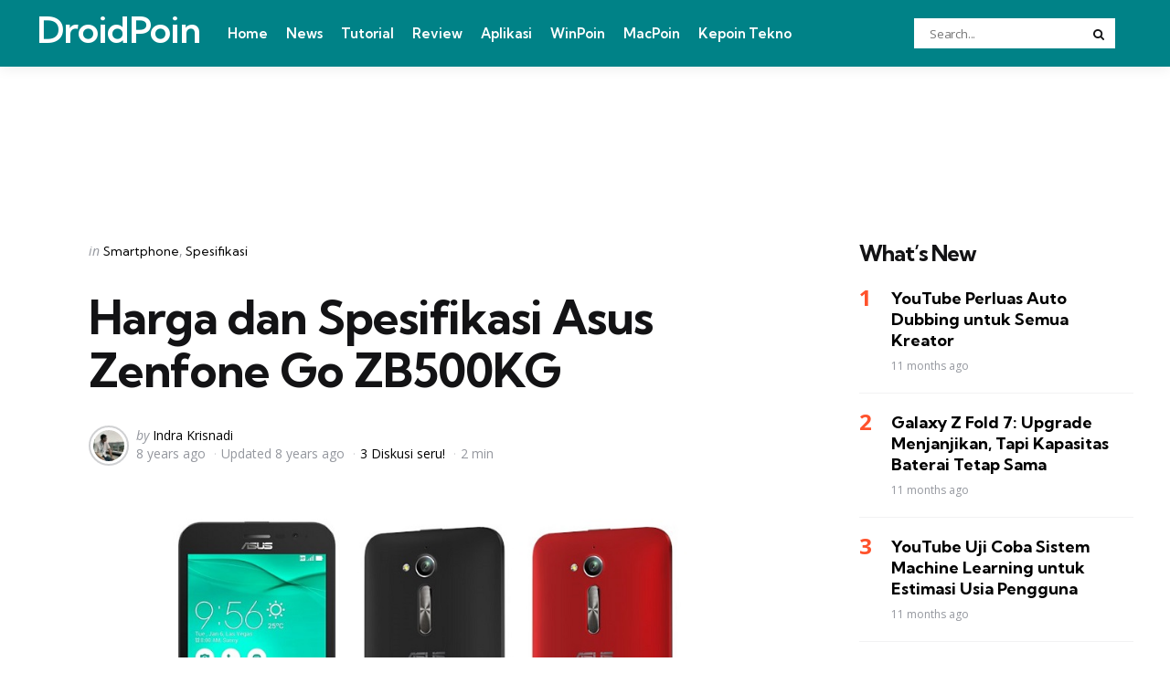

--- FILE ---
content_type: text/html; charset=UTF-8
request_url: https://droidpoin.com/8416/harga-dan-spesifikasi-asus-zenfone-go-zb500kg/
body_size: 16090
content:
<!DOCTYPE html>
<html dir=ltr lang=en-US xmlns:og="http://ogp.me/ns#" xmlns:fb="http://ogp.me/ns/fb#">
<head>
<meta charset=UTF-8>
<meta name=viewport content="width=device-width, initial-scale=1.0">
<link rel=profile href="https://gmpg.org/xfn/11">
<title>Harga dan Spesifikasi Asus Zenfone Go ZB500KG | DroidPoin</title>
<style>img:is([sizes="auto" i], [sizes^="auto," i]) {contain-intrinsic-size:3000px 1500px}</style>
<!-- All in One SEO 4.9.3 - aioseo.com -->
<meta name=description content="Butuh smartphone Android dengan layar besar tapi dengan harga murah? Asus ZenFone Go ZB500KG layak kamu pilih. Seperti apa spesifikasinya? Berapa harganya?"/>
<meta name=robots content=max-image-preview:large />
<meta name=author content="Indra Krisnadi"/>
<meta name=keywords content="asus,asus indonesia,asus smartphone,asus smartphone indonesia,smartphone android terbaru,smartphone asus terbaru,hp android terbaru,hp asus terbaru,asus terbaru,smartphone android asus terbaru,asus terbaru indonesia,hp asus,hp asus android,hp asus android indonesia,hp android asus terbaru,fitur android asus,hp android 1 jutaan,hp android dibawah 1 juta,smartphone android 1 jutaan,hp android asus 1 jutaan,smartphone asus 1 jutaan,smartphone asus 1 juta,hp asus 1 jutaan,smartphone android asus 1 jutaan,rekomendasi smartphone android,rekomendasi smartphone android 1 jutaan,rekomendasi smartphone asus,rekomendasi hp asus,asus android,android,google,android lollipop,asus android lollipop,android 5.1 lollipop,fitur android 5.1 lollipop,asus zenfone go zb500kg,harga dan spesifikasi asus zenfone go zb500kg,asus zenfone go zb500kg harga,asus zenfone go zb500kg indonesia,harga asus zenfone go zb500kg indonesia,spesifikasi asus zenfone go zb500kg,asus zenfone go zb500kg full specification,asus zenfone go zb500kg price,harga asus zenfone go zb500kg,spesifikasi lengkap asus zenfone go zb500kg,asus zenfone go zb500kg camera,asus zenfone go zb500kg kamera,asus zenfone go zb500kg memory,prosesor asus zenfone go zb500kg,asus zenfone go zb500kg snapdragon 200,snapdragon 200,asus zenfone go zb500kg launch date,asus zenfone go zb500kg launch,asus zenfone go zb500kg rilis,asus zenfone go zb500kg layar,asus zenfone go zb500kg display,ram asus zenfone go zb500kg,memori internal asus zenfone go zb500kg,asus zenfone go zb500kg storage,kamera asus zenfone go zb500kg,kamera depan asus zenfone go zb500kg,asus zenfone go zb500kg front camera,baterai asus zenfone go zb500kg,asus zenfone go zb500kg led flash,asus zenfone go zb500kg font led flash,asus zenfone go zb500kg lampu flash depan,fitur asus zenfone go zb500kg,asus zenfone go zb500kg ips,asus zenfone go zb500kg lte,asus zenfone go zb500kg memori eksternal,asus zenfone go zb500kg microsd,warna asus zenfone go zb500kg,pilihan warna asus zenfone go zb500kg,asus zenfone go zb500kg android lollipop,fitur kamera asus zenfone go zb500kg,lte,lte asus zenfone go zb500kg,asus zenfone go zb500kg gyroscope,foto asus zenfone go zb500kg,gambar asus zenfone go zb500kg,asus zenfone go zb500kg images,asus zenfone go zb500kg photos,hp 4g 1 jutaan,hp android 4g 1 jutaan,android 4g asus 1 jutaan,asus 4g lte 1 jutaan,hp 4g murah,hp android 4g murah,hp asus 4g murah,hp android murah,zenui,asus zenui,zenui 2.0,zenfone go android lollipop,zenfone go 4g,asus zenfone go zb500kg 3g,asus zenfone go zb500kg 3g hsdpa,zenfone murah,zenfone termurah,smartphone android layar besar murah,hp android layar besar murah,smartphone layar besar murah,hp layar besar murah,zenfone"/>
<link rel=canonical href="https://droidpoin.com/8416/harga-dan-spesifikasi-asus-zenfone-go-zb500kg/"/>
<meta name=generator content="All in One SEO (AIOSEO) 4.9.3"/>
<script type="application/ld+json" class=aioseo-schema>
			{"@context":"https:\/\/schema.org","@graph":[{"@type":"Article","@id":"https:\/\/droidpoin.com\/8416\/harga-dan-spesifikasi-asus-zenfone-go-zb500kg\/#article","name":"Harga dan Spesifikasi Asus Zenfone Go ZB500KG | DroidPoin","headline":"Harga dan Spesifikasi Asus Zenfone Go ZB500KG","author":{"@id":"https:\/\/droidpoin.com\/author\/indrakrisnadi\/#author"},"publisher":{"@id":"https:\/\/droidpoin.com\/#organization"},"image":{"@type":"ImageObject","url":"https:\/\/droidpoin.com\/wp-content\/uploads\/2017\/09\/Asus-Zenfone-Go-ZB500KG-3.jpg","width":900,"height":500,"caption":"via Asus"},"datePublished":"2017-09-14T11:19:05+07:00","dateModified":"2017-09-15T12:07:55+07:00","inLanguage":"en-US","mainEntityOfPage":{"@id":"https:\/\/droidpoin.com\/8416\/harga-dan-spesifikasi-asus-zenfone-go-zb500kg\/#webpage"},"isPartOf":{"@id":"https:\/\/droidpoin.com\/8416\/harga-dan-spesifikasi-asus-zenfone-go-zb500kg\/#webpage"},"articleSection":"Smartphone, Spesifikasi, Android, Asus, Zenfone"},{"@type":"BreadcrumbList","@id":"https:\/\/droidpoin.com\/8416\/harga-dan-spesifikasi-asus-zenfone-go-zb500kg\/#breadcrumblist","itemListElement":[{"@type":"ListItem","@id":"https:\/\/droidpoin.com#listItem","position":1,"name":"Home","item":"https:\/\/droidpoin.com","nextItem":{"@type":"ListItem","@id":"https:\/\/droidpoin.com\/category\/device\/#listItem","name":"Device"}},{"@type":"ListItem","@id":"https:\/\/droidpoin.com\/category\/device\/#listItem","position":2,"name":"Device","item":"https:\/\/droidpoin.com\/category\/device\/","nextItem":{"@type":"ListItem","@id":"https:\/\/droidpoin.com\/category\/device\/smartphone\/#listItem","name":"Smartphone"},"previousItem":{"@type":"ListItem","@id":"https:\/\/droidpoin.com#listItem","name":"Home"}},{"@type":"ListItem","@id":"https:\/\/droidpoin.com\/category\/device\/smartphone\/#listItem","position":3,"name":"Smartphone","item":"https:\/\/droidpoin.com\/category\/device\/smartphone\/","nextItem":{"@type":"ListItem","@id":"https:\/\/droidpoin.com\/8416\/harga-dan-spesifikasi-asus-zenfone-go-zb500kg\/#listItem","name":"Harga dan Spesifikasi Asus Zenfone Go ZB500KG"},"previousItem":{"@type":"ListItem","@id":"https:\/\/droidpoin.com\/category\/device\/#listItem","name":"Device"}},{"@type":"ListItem","@id":"https:\/\/droidpoin.com\/8416\/harga-dan-spesifikasi-asus-zenfone-go-zb500kg\/#listItem","position":4,"name":"Harga dan Spesifikasi Asus Zenfone Go ZB500KG","previousItem":{"@type":"ListItem","@id":"https:\/\/droidpoin.com\/category\/device\/smartphone\/#listItem","name":"Smartphone"}}]},{"@type":"Organization","@id":"https:\/\/droidpoin.com\/#organization","name":"DroidPoin","description":"#1 Android Portal Indonesia","url":"https:\/\/droidpoin.com\/","logo":{"@type":"ImageObject","url":"https:\/\/droidpoin.com\/wp-content\/uploads\/2023\/10\/DroidPoin_Logo.png","@id":"https:\/\/droidpoin.com\/8416\/harga-dan-spesifikasi-asus-zenfone-go-zb500kg\/#organizationLogo","width":88,"height":84},"image":{"@id":"https:\/\/droidpoin.com\/8416\/harga-dan-spesifikasi-asus-zenfone-go-zb500kg\/#organizationLogo"}},{"@type":"Person","@id":"https:\/\/droidpoin.com\/author\/indrakrisnadi\/#author","url":"https:\/\/droidpoin.com\/author\/indrakrisnadi\/","name":"Indra Krisnadi","image":{"@type":"ImageObject","@id":"https:\/\/droidpoin.com\/8416\/harga-dan-spesifikasi-asus-zenfone-go-zb500kg\/#authorImage","url":"https:\/\/secure.gravatar.com\/avatar\/46c95032d06466206a7bc94de617cc0d1aba3114e75a3ce6b75d93960b716694?s=96&d=mm&r=g","width":96,"height":96,"caption":"Indra Krisnadi"}},{"@type":"WebPage","@id":"https:\/\/droidpoin.com\/8416\/harga-dan-spesifikasi-asus-zenfone-go-zb500kg\/#webpage","url":"https:\/\/droidpoin.com\/8416\/harga-dan-spesifikasi-asus-zenfone-go-zb500kg\/","name":"Harga dan Spesifikasi Asus Zenfone Go ZB500KG | DroidPoin","description":"Butuh smartphone Android dengan layar besar tapi dengan harga murah? Asus ZenFone Go ZB500KG layak kamu pilih. Seperti apa spesifikasinya? Berapa harganya?","inLanguage":"en-US","isPartOf":{"@id":"https:\/\/droidpoin.com\/#website"},"breadcrumb":{"@id":"https:\/\/droidpoin.com\/8416\/harga-dan-spesifikasi-asus-zenfone-go-zb500kg\/#breadcrumblist"},"author":{"@id":"https:\/\/droidpoin.com\/author\/indrakrisnadi\/#author"},"creator":{"@id":"https:\/\/droidpoin.com\/author\/indrakrisnadi\/#author"},"image":{"@type":"ImageObject","url":"https:\/\/droidpoin.com\/wp-content\/uploads\/2017\/09\/Asus-Zenfone-Go-ZB500KG-3.jpg","@id":"https:\/\/droidpoin.com\/8416\/harga-dan-spesifikasi-asus-zenfone-go-zb500kg\/#mainImage","width":900,"height":500,"caption":"via Asus"},"primaryImageOfPage":{"@id":"https:\/\/droidpoin.com\/8416\/harga-dan-spesifikasi-asus-zenfone-go-zb500kg\/#mainImage"},"datePublished":"2017-09-14T11:19:05+07:00","dateModified":"2017-09-15T12:07:55+07:00"},{"@type":"WebSite","@id":"https:\/\/droidpoin.com\/#website","url":"https:\/\/droidpoin.com\/","name":"DroidPoin","description":"#1 Android Portal Indonesia","inLanguage":"en-US","publisher":{"@id":"https:\/\/droidpoin.com\/#organization"}}]}
		</script>
<!-- All in One SEO -->
<link rel=dns-prefetch href='//fonts.googleapis.com'/>
<link rel=alternate type="application/rss+xml" title="DroidPoin &raquo; Feed" href="https://droidpoin.com/feed/"/>
<link rel=alternate type="application/rss+xml" title="DroidPoin &raquo; Comments Feed" href="https://droidpoin.com/comments/feed/"/>
<link rel=alternate type="application/rss+xml" title="DroidPoin &raquo; Harga dan Spesifikasi Asus Zenfone Go ZB500KG Comments Feed" href="https://droidpoin.com/8416/harga-dan-spesifikasi-asus-zenfone-go-zb500kg/feed/"/>
<script type="text/javascript">window._wpemojiSettings={"baseUrl":"https:\/\/s.w.org\/images\/core\/emoji\/16.0.1\/72x72\/","ext":".png","svgUrl":"https:\/\/s.w.org\/images\/core\/emoji\/16.0.1\/svg\/","svgExt":".svg","source":{"concatemoji":"https:\/\/droidpoin.com\/wp-includes\/js\/wp-emoji-release.min.js?ver=6.8.3"}};!function(s,n){var o,i,e;function c(e){try{var t={supportTests:e,timestamp:(new Date).valueOf()};sessionStorage.setItem(o,JSON.stringify(t))}catch(e){}}function p(e,t,n){e.clearRect(0,0,e.canvas.width,e.canvas.height),e.fillText(t,0,0);var t=new Uint32Array(e.getImageData(0,0,e.canvas.width,e.canvas.height).data),a=(e.clearRect(0,0,e.canvas.width,e.canvas.height),e.fillText(n,0,0),new Uint32Array(e.getImageData(0,0,e.canvas.width,e.canvas.height).data));return t.every(function(e,t){return e===a[t]})}function u(e,t){e.clearRect(0,0,e.canvas.width,e.canvas.height),e.fillText(t,0,0);for(var n=e.getImageData(16,16,1,1),a=0;a<n.data.length;a++)if(0!==n.data[a])return!1;return!0}function f(e,t,n,a){switch(t){case"flag":return n(e,"\ud83c\udff3\ufe0f\u200d\u26a7\ufe0f","\ud83c\udff3\ufe0f\u200b\u26a7\ufe0f")?!1:!n(e,"\ud83c\udde8\ud83c\uddf6","\ud83c\udde8\u200b\ud83c\uddf6")&&!n(e,"\ud83c\udff4\udb40\udc67\udb40\udc62\udb40\udc65\udb40\udc6e\udb40\udc67\udb40\udc7f","\ud83c\udff4\u200b\udb40\udc67\u200b\udb40\udc62\u200b\udb40\udc65\u200b\udb40\udc6e\u200b\udb40\udc67\u200b\udb40\udc7f");case"emoji":return!a(e,"\ud83e\udedf")}return!1}function g(e,t,n,a){var r="undefined"!=typeof WorkerGlobalScope&&self instanceof WorkerGlobalScope?new OffscreenCanvas(300,150):s.createElement("canvas"),o=r.getContext("2d",{willReadFrequently:!0}),i=(o.textBaseline="top",o.font="600 32px Arial",{});return e.forEach(function(e){i[e]=t(o,e,n,a)}),i}function t(e){var t=s.createElement("script");t.src=e,t.defer=!0,s.head.appendChild(t)}"undefined"!=typeof Promise&&(o="wpEmojiSettingsSupports",i=["flag","emoji"],n.supports={everything:!0,everythingExceptFlag:!0},e=new Promise(function(e){s.addEventListener("DOMContentLoaded",e,{once:!0})}),new Promise(function(t){var n=function(){try{var e=JSON.parse(sessionStorage.getItem(o));if("object"==typeof e&&"number"==typeof e.timestamp&&(new Date).valueOf()<e.timestamp+604800&&"object"==typeof e.supportTests)return e.supportTests}catch(e){}return null}();if(!n){if("undefined"!=typeof Worker&&"undefined"!=typeof OffscreenCanvas&&"undefined"!=typeof URL&&URL.createObjectURL&&"undefined"!=typeof Blob)try{var e="postMessage("+g.toString()+"("+[JSON.stringify(i),f.toString(),p.toString(),u.toString()].join(",")+"));",a=new Blob([e],{type:"text/javascript"}),r=new Worker(URL.createObjectURL(a),{name:"wpTestEmojiSupports"});return void(r.onmessage=function(e){c(n=e.data),r.terminate(),t(n)})}catch(e){}c(n=g(i,f,p,u))}t(n)}).then(function(e){for(var t in e)n.supports[t]=e[t],n.supports.everything=n.supports.everything&&n.supports[t],"flag"!==t&&(n.supports.everythingExceptFlag=n.supports.everythingExceptFlag&&n.supports[t]);n.supports.everythingExceptFlag=n.supports.everythingExceptFlag&&!n.supports.flag,n.DOMReady=!1,n.readyCallback=function(){n.DOMReady=!0}}).then(function(){return e}).then(function(){var e;n.supports.everything||(n.readyCallback(),(e=n.source||{}).concatemoji?t(e.concatemoji):e.wpemoji&&e.twemoji&&(t(e.twemoji),t(e.wpemoji)))}))}((window,document),window._wpemojiSettings);</script>
<style id=wp-emoji-styles-inline-css type='text/css'>img.wp-smiley,img.emoji{display:inline!important;border:none!important;box-shadow:none!important;height:1em!important;width:1em!important;margin:0 .07em!important;vertical-align:-.1em!important;background:none!important;padding:0!important}</style>
<link rel=stylesheet id=wp-block-library-css href='https://droidpoin.com/wp-includes/css/dist/block-library/style.min.css?ver=6.8.3' type='text/css' media=all />
<style id=wp-block-library-theme-inline-css type='text/css'>.wp-block-audio :where(figcaption){color:#555;font-size:13px;text-align:center}.is-dark-theme .wp-block-audio :where(figcaption){color:#ffffffa6}.wp-block-audio{margin:0 0 1em}.wp-block-code{border:1px solid #ccc;border-radius:4px;font-family:Menlo,Consolas,monaco,monospace;padding:.8em 1em}.wp-block-embed :where(figcaption){color:#555;font-size:13px;text-align:center}.is-dark-theme .wp-block-embed :where(figcaption){color:#ffffffa6}.wp-block-embed{margin:0 0 1em}.blocks-gallery-caption{color:#555;font-size:13px;text-align:center}.is-dark-theme .blocks-gallery-caption{color:#ffffffa6}:root :where(.wp-block-image figcaption){color:#555;font-size:13px;text-align:center}.is-dark-theme :root :where(.wp-block-image figcaption){color:#ffffffa6}.wp-block-image{margin:0 0 1em}.wp-block-pullquote{border-bottom:4px solid;border-top:4px solid;color:currentColor;margin-bottom:1.75em}.wp-block-pullquote cite,.wp-block-pullquote footer,.wp-block-pullquote__citation{color:currentColor;font-size:.8125em;font-style:normal;text-transform:uppercase}.wp-block-quote{border-left:.25em solid;margin:0 0 1.75em;padding-left:1em}.wp-block-quote cite,.wp-block-quote footer{color:currentColor;font-size:.8125em;font-style:normal;position:relative}.wp-block-quote:where(.has-text-align-right){border-left:none;border-right:.25em solid;padding-left:0;padding-right:1em}.wp-block-quote:where(.has-text-align-center){border:none;padding-left:0}.wp-block-quote.is-large,.wp-block-quote.is-style-large,.wp-block-quote:where(.is-style-plain){border:none}.wp-block-search .wp-block-search__label{font-weight:700}.wp-block-search__button{border:1px solid #ccc;padding:.375em .625em}:where(.wp-block-group.has-background){padding:1.25em 2.375em}.wp-block-separator.has-css-opacity{opacity:.4}.wp-block-separator{border:none;border-bottom:2px solid;margin-left:auto;margin-right:auto}.wp-block-separator.has-alpha-channel-opacity{opacity:1}.wp-block-separator:not(.is-style-wide):not(.is-style-dots){width:100px}.wp-block-separator.has-background:not(.is-style-dots){border-bottom:none;height:1px}.wp-block-separator.has-background:not(.is-style-wide):not(.is-style-dots){height:2px}.wp-block-table{margin:0 0 1em}.wp-block-table td,.wp-block-table th{word-break:normal}.wp-block-table :where(figcaption){color:#555;font-size:13px;text-align:center}.is-dark-theme .wp-block-table :where(figcaption){color:#ffffffa6}.wp-block-video :where(figcaption){color:#555;font-size:13px;text-align:center}.is-dark-theme .wp-block-video :where(figcaption){color:#ffffffa6}.wp-block-video{margin:0 0 1em}:root :where(.wp-block-template-part.has-background){margin-bottom:0;margin-top:0;padding:1.25em 2.375em}</style>
<style id=classic-theme-styles-inline-css type='text/css'>.wp-block-button__link{color:#fff;background-color:#32373c;border-radius:9999px;box-shadow:none;text-decoration:none;padding:calc(.667em + 2px) calc(1.333em + 2px);font-size:1.125em}.wp-block-file__button{background:#32373c;color:#fff;text-decoration:none}</style>
<link rel=stylesheet id='aioseo/css/src/vue/standalone/blocks/table-of-contents/global.scss-css' href='https://droidpoin.com/wp-content/plugins/all-in-one-seo-pack/dist/Lite/assets/css/table-of-contents/global.e90f6d47.css?ver=4.9.3' type='text/css' media=all />
<style id=global-styles-inline-css type='text/css'>:root{--wp--preset--aspect-ratio--square:1;--wp--preset--aspect-ratio--4-3: 4/3;--wp--preset--aspect-ratio--3-4: 3/4;--wp--preset--aspect-ratio--3-2: 3/2;--wp--preset--aspect-ratio--2-3: 2/3;--wp--preset--aspect-ratio--16-9: 16/9;--wp--preset--aspect-ratio--9-16: 9/16;--wp--preset--color--black:#000;--wp--preset--color--cyan-bluish-gray:#abb8c3;--wp--preset--color--white:#fff;--wp--preset--color--pale-pink:#f78da7;--wp--preset--color--vivid-red:#cf2e2e;--wp--preset--color--luminous-vivid-orange:#ff6900;--wp--preset--color--luminous-vivid-amber:#fcb900;--wp--preset--color--light-green-cyan:#7bdcb5;--wp--preset--color--vivid-green-cyan:#00d084;--wp--preset--color--pale-cyan-blue:#8ed1fc;--wp--preset--color--vivid-cyan-blue:#0693e3;--wp--preset--color--vivid-purple:#9b51e0;--wp--preset--color--primary-theme-color:#ff522c;--wp--preset--color--secondary-theme-color:#3295b4;--wp--preset--color--tertiary-theme-color:#a6d6c0;--wp--preset--color--quaternary-theme-color:#00677b;--wp--preset--color--quinary-theme-color:#cb1c68;--wp--preset--color--very-dark-grey:#131315;--wp--preset--color--dark-grey:#45464b;--wp--preset--color--medium-grey:#94979e;--wp--preset--color--light-grey:#cfd0d2;--wp--preset--color--very-light-grey:#f2f2f3;--wp--preset--gradient--vivid-cyan-blue-to-vivid-purple:linear-gradient(135deg,rgba(6,147,227,1) 0%,#9b51e0 100%);--wp--preset--gradient--light-green-cyan-to-vivid-green-cyan:linear-gradient(135deg,#7adcb4 0%,#00d082 100%);--wp--preset--gradient--luminous-vivid-amber-to-luminous-vivid-orange:linear-gradient(135deg,rgba(252,185,0,1) 0%,rgba(255,105,0,1) 100%);--wp--preset--gradient--luminous-vivid-orange-to-vivid-red:linear-gradient(135deg,rgba(255,105,0,1) 0%,#cf2e2e 100%);--wp--preset--gradient--very-light-gray-to-cyan-bluish-gray:linear-gradient(135deg,#eee 0%,#a9b8c3 100%);--wp--preset--gradient--cool-to-warm-spectrum:linear-gradient(135deg,#4aeadc 0%,#9778d1 20%,#cf2aba 40%,#ee2c82 60%,#fb6962 80%,#fef84c 100%);--wp--preset--gradient--blush-light-purple:linear-gradient(135deg,#ffceec 0%,#9896f0 100%);--wp--preset--gradient--blush-bordeaux:linear-gradient(135deg,#fecda5 0%,#fe2d2d 50%,#6b003e 100%);--wp--preset--gradient--luminous-dusk:linear-gradient(135deg,#ffcb70 0%,#c751c0 50%,#4158d0 100%);--wp--preset--gradient--pale-ocean:linear-gradient(135deg,#fff5cb 0%,#b6e3d4 50%,#33a7b5 100%);--wp--preset--gradient--electric-grass:linear-gradient(135deg,#caf880 0%,#71ce7e 100%);--wp--preset--gradient--midnight:linear-gradient(135deg,#020381 0%,#2874fc 100%);--wp--preset--font-size--small:13px;--wp--preset--font-size--medium:20px;--wp--preset--font-size--large:36px;--wp--preset--font-size--x-large:42px;--wp--preset--spacing--20:.44rem;--wp--preset--spacing--30:.67rem;--wp--preset--spacing--40:1rem;--wp--preset--spacing--50:1.5rem;--wp--preset--spacing--60:2.25rem;--wp--preset--spacing--70:3.38rem;--wp--preset--spacing--80:5.06rem;--wp--preset--shadow--natural:6px 6px 9px rgba(0,0,0,.2);--wp--preset--shadow--deep:12px 12px 50px rgba(0,0,0,.4);--wp--preset--shadow--sharp:6px 6px 0 rgba(0,0,0,.2);--wp--preset--shadow--outlined:6px 6px 0 -3px rgba(255,255,255,1) , 6px 6px rgba(0,0,0,1);--wp--preset--shadow--crisp:6px 6px 0 rgba(0,0,0,1)}:where(.is-layout-flex){gap:.5em}:where(.is-layout-grid){gap:.5em}body .is-layout-flex{display:flex}.is-layout-flex{flex-wrap:wrap;align-items:center}.is-layout-flex > :is(*, div){margin:0}body .is-layout-grid{display:grid}.is-layout-grid > :is(*, div){margin:0}:where(.wp-block-columns.is-layout-flex){gap:2em}:where(.wp-block-columns.is-layout-grid){gap:2em}:where(.wp-block-post-template.is-layout-flex){gap:1.25em}:where(.wp-block-post-template.is-layout-grid){gap:1.25em}.has-black-color{color:var(--wp--preset--color--black)!important}.has-cyan-bluish-gray-color{color:var(--wp--preset--color--cyan-bluish-gray)!important}.has-white-color{color:var(--wp--preset--color--white)!important}.has-pale-pink-color{color:var(--wp--preset--color--pale-pink)!important}.has-vivid-red-color{color:var(--wp--preset--color--vivid-red)!important}.has-luminous-vivid-orange-color{color:var(--wp--preset--color--luminous-vivid-orange)!important}.has-luminous-vivid-amber-color{color:var(--wp--preset--color--luminous-vivid-amber)!important}.has-light-green-cyan-color{color:var(--wp--preset--color--light-green-cyan)!important}.has-vivid-green-cyan-color{color:var(--wp--preset--color--vivid-green-cyan)!important}.has-pale-cyan-blue-color{color:var(--wp--preset--color--pale-cyan-blue)!important}.has-vivid-cyan-blue-color{color:var(--wp--preset--color--vivid-cyan-blue)!important}.has-vivid-purple-color{color:var(--wp--preset--color--vivid-purple)!important}.has-black-background-color{background-color:var(--wp--preset--color--black)!important}.has-cyan-bluish-gray-background-color{background-color:var(--wp--preset--color--cyan-bluish-gray)!important}.has-white-background-color{background-color:var(--wp--preset--color--white)!important}.has-pale-pink-background-color{background-color:var(--wp--preset--color--pale-pink)!important}.has-vivid-red-background-color{background-color:var(--wp--preset--color--vivid-red)!important}.has-luminous-vivid-orange-background-color{background-color:var(--wp--preset--color--luminous-vivid-orange)!important}.has-luminous-vivid-amber-background-color{background-color:var(--wp--preset--color--luminous-vivid-amber)!important}.has-light-green-cyan-background-color{background-color:var(--wp--preset--color--light-green-cyan)!important}.has-vivid-green-cyan-background-color{background-color:var(--wp--preset--color--vivid-green-cyan)!important}.has-pale-cyan-blue-background-color{background-color:var(--wp--preset--color--pale-cyan-blue)!important}.has-vivid-cyan-blue-background-color{background-color:var(--wp--preset--color--vivid-cyan-blue)!important}.has-vivid-purple-background-color{background-color:var(--wp--preset--color--vivid-purple)!important}.has-black-border-color{border-color:var(--wp--preset--color--black)!important}.has-cyan-bluish-gray-border-color{border-color:var(--wp--preset--color--cyan-bluish-gray)!important}.has-white-border-color{border-color:var(--wp--preset--color--white)!important}.has-pale-pink-border-color{border-color:var(--wp--preset--color--pale-pink)!important}.has-vivid-red-border-color{border-color:var(--wp--preset--color--vivid-red)!important}.has-luminous-vivid-orange-border-color{border-color:var(--wp--preset--color--luminous-vivid-orange)!important}.has-luminous-vivid-amber-border-color{border-color:var(--wp--preset--color--luminous-vivid-amber)!important}.has-light-green-cyan-border-color{border-color:var(--wp--preset--color--light-green-cyan)!important}.has-vivid-green-cyan-border-color{border-color:var(--wp--preset--color--vivid-green-cyan)!important}.has-pale-cyan-blue-border-color{border-color:var(--wp--preset--color--pale-cyan-blue)!important}.has-vivid-cyan-blue-border-color{border-color:var(--wp--preset--color--vivid-cyan-blue)!important}.has-vivid-purple-border-color{border-color:var(--wp--preset--color--vivid-purple)!important}.has-vivid-cyan-blue-to-vivid-purple-gradient-background{background:var(--wp--preset--gradient--vivid-cyan-blue-to-vivid-purple)!important}.has-light-green-cyan-to-vivid-green-cyan-gradient-background{background:var(--wp--preset--gradient--light-green-cyan-to-vivid-green-cyan)!important}.has-luminous-vivid-amber-to-luminous-vivid-orange-gradient-background{background:var(--wp--preset--gradient--luminous-vivid-amber-to-luminous-vivid-orange)!important}.has-luminous-vivid-orange-to-vivid-red-gradient-background{background:var(--wp--preset--gradient--luminous-vivid-orange-to-vivid-red)!important}.has-very-light-gray-to-cyan-bluish-gray-gradient-background{background:var(--wp--preset--gradient--very-light-gray-to-cyan-bluish-gray)!important}.has-cool-to-warm-spectrum-gradient-background{background:var(--wp--preset--gradient--cool-to-warm-spectrum)!important}.has-blush-light-purple-gradient-background{background:var(--wp--preset--gradient--blush-light-purple)!important}.has-blush-bordeaux-gradient-background{background:var(--wp--preset--gradient--blush-bordeaux)!important}.has-luminous-dusk-gradient-background{background:var(--wp--preset--gradient--luminous-dusk)!important}.has-pale-ocean-gradient-background{background:var(--wp--preset--gradient--pale-ocean)!important}.has-electric-grass-gradient-background{background:var(--wp--preset--gradient--electric-grass)!important}.has-midnight-gradient-background{background:var(--wp--preset--gradient--midnight)!important}.has-small-font-size{font-size:var(--wp--preset--font-size--small)!important}.has-medium-font-size{font-size:var(--wp--preset--font-size--medium)!important}.has-large-font-size{font-size:var(--wp--preset--font-size--large)!important}.has-x-large-font-size{font-size:var(--wp--preset--font-size--x-large)!important}:where(.wp-block-post-template.is-layout-flex){gap:1.25em}:where(.wp-block-post-template.is-layout-grid){gap:1.25em}:where(.wp-block-columns.is-layout-flex){gap:2em}:where(.wp-block-columns.is-layout-grid){gap:2em}:root :where(.wp-block-pullquote){font-size:1.5em;line-height:1.6}</style>
<link rel=stylesheet id=tfm-social-icons-css href='https://droidpoin.com/wp-content/plugins/tfm-theme-boost/tfm-social-plugin/css/fontello/css/fontello.css' type='text/css' media=all />
<link rel=stylesheet id=tfm-social-styles-css href='https://droidpoin.com/wp-content/plugins/tfm-theme-boost/tfm-social-plugin/css/style.css?ver=1.0.0' type='text/css' media=all />
<link rel=stylesheet id=normalize-css href='https://droidpoin.com/wp-content/themes/mura/css/normalize.css?ver=1.0.0' type='text/css' media=all />
<link rel=stylesheet id=fontello-css href='https://droidpoin.com/wp-content/themes/mura/css/fontello/css/fontello.css' type='text/css' media=all />
<link rel=stylesheet id=mura-google-font-kumbh-css href='https://fonts.googleapis.com/css2?family=Kumbh+Sans%3Awght%40300%3B400%3B600%3B700&#038;display=swap&#038;ver=1.0.0' type='text/css' media=all />
<link rel=stylesheet id=mura-google-font-opensans-css href='https://fonts.googleapis.com/css2?family=Open+Sans%3Aital%2Cwght%400%2C400%3B0%2C600%3B0%2C700%3B1%2C400%3B1%2C700&#038;display=swap&#038;ver=1.0.0' type='text/css' media=all />
<link rel=stylesheet id=mura-core-style-css href='https://droidpoin.com/wp-content/themes/mura/style.css?ver=1.0' type='text/css' media=all />
<link rel=stylesheet id=mura-theme-style-css href='https://droidpoin.com/wp-content/themes/mura/css/mura.css?ver=1.2.0' type='text/css' media=all />
<link rel=stylesheet id=mura-gutenberg-css href='https://droidpoin.com/wp-content/themes/mura/css/gutenberg.css?ver=1.0.0' type='text/css' media=all />
<style id=akismet-widget-style-inline-css type='text/css'>.a-stats{--akismet-color-mid-green:#357b49;--akismet-color-white:#fff;--akismet-color-light-grey:#f6f7f7;max-width:350px;width:auto}.a-stats *{all:unset;box-sizing:border-box}.a-stats strong{font-weight:600}.a-stats a.a-stats__link,.a-stats a.a-stats__link:visited,.a-stats a.a-stats__link:active{background:var(--akismet-color-mid-green);border:none;box-shadow:none;border-radius:8px;color:var(--akismet-color-white);cursor:pointer;display:block;font-family:-apple-system,BlinkMacSystemFont,'Segoe UI','Roboto','Oxygen-Sans','Ubuntu','Cantarell','Helvetica Neue',sans-serif;font-weight:500;padding:12px;text-align:center;text-decoration:none;transition:all .2s ease}.widget .a-stats a.a-stats__link:focus{background:var(--akismet-color-mid-green);color:var(--akismet-color-white);text-decoration:none}.a-stats a.a-stats__link:hover{filter:brightness(110%);box-shadow:0 4px 12px rgba(0,0,0,.06) , 0 0 2px rgba(0,0,0,.16)}.a-stats .count{color:var(--akismet-color-white);display:block;font-size:1.5em;line-height:1.4;padding:0 13px;white-space:nowrap}</style>
<link rel=stylesheet id=mura-child-style-css href='https://droidpoin.com/wp-content/themes/mura-child/style.css' type='text/css' media=all />
<script type="text/javascript" src="https://droidpoin.com/wp-includes/js/jquery/jquery.min.js?ver=3.7.1" id=jquery-core-js></script>
<script type="text/javascript" src="https://droidpoin.com/wp-includes/js/jquery/jquery-migrate.min.js?ver=3.4.1" id=jquery-migrate-js></script>
<script type="text/javascript" src="https://droidpoin.com/wp-content/themes/mura/js/main.js?ver=1.0.0" id=mura-main-js></script>
<link rel="https://api.w.org/" href="https://droidpoin.com/wp-json/"/><link rel=alternate title=JSON type="application/json" href="https://droidpoin.com/wp-json/wp/v2/posts/8416"/><link rel=EditURI type="application/rsd+xml" title=RSD href="https://droidpoin.com/xmlrpc.php?rsd"/>
<meta name=generator content="WordPress 6.8.3"/>
<link rel=shortlink href='https://droidpoin.com/?p=8416'/>
<link rel=alternate title="oEmbed (JSON)" type="application/json+oembed" href="https://droidpoin.com/wp-json/oembed/1.0/embed?url=https%3A%2F%2Fdroidpoin.com%2F8416%2Fharga-dan-spesifikasi-asus-zenfone-go-zb500kg%2F"/>
<link rel=alternate title="oEmbed (XML)" type="text/xml+oembed" href="https://droidpoin.com/wp-json/oembed/1.0/embed?url=https%3A%2F%2Fdroidpoin.com%2F8416%2Fharga-dan-spesifikasi-asus-zenfone-go-zb500kg%2F&#038;format=xml"/>
<script async src="https://pagead2.googlesyndication.com/pagead/js/adsbygoogle.js?client=ca-pub-5354032758680741" data-overlays=bottom crossorigin=anonymous></script>
<style type="text/css" id=mura-custom-css-vars>:root{--primary-theme-color:#ff522c;--header-background:#008287;--logo-color:#fff;--toggle-icon-color:#fff;--header-search-input-background:#fff;--footer-background:#006c70;--footer-color:#fff;--footer-link-color:#fff;--footer-border-color:#357d7f;--archive-header-background:#006c70;--archive-header-title-color:#fff;--primary-menu-link-color:#fff;--primary-menu-link-hover-color:#ee2;--primary-menu-submenu-background:#0d0d28;--primary-menu-submenu-link-color:#fff;--primary-menu-submenu-link-hover-color:#ee2;--primary-menu-submenu-border-color:#0d0d28;--toggle-sidebar-background:#006c70;--toggle-sidebar-color:#fff;--toggle-sidebar-border-color:#006c70;--toggle-sidebar-logo-color:#fff;--toggle-sidebar-menu-color:#fff;--single-tags-background:#006c70;--single-tags-color:#fff;--single-hero-background:#008287;--single-hero-entry-title-color:#fff;--single-hero-entry-meta-link-color:#fff}</style>
<style type="text/css" id=mura-widget-css>.site-footer .widget-title{color:#fff!important}.site-footer .widget,.site-footer .widget ul li,.site-footer .widget ol li,.site-footer .widget_recent_comments ul li::before{color:#fff}.site-footer .widget ul li a,.site-footer .widget ol li a,.site-footer .wp-calendar-nav a{color:#fff}.site-footer .widget.tfm_posts_widget li.widget-entry,.site-footer .widget ul li,.site-footer .widget ol li,.site-footer .widget_calendar table,.site-footer .widget_calendar td,.site-footer .widget_calendar th,.site-footer .toggle-sidebar-header{border-color:#006c70}.site-footer .widget_calendar table caption,.site-footer .wp-calendar-nav{background:#006c70}.toggle-sidebar .widget-title{color:#fff!important}.toggle-sidebar .widget,.toggle-sidebar .widget ul li,.toggle-sidebar .widget ol li,.toggle-sidebar .widget_recent_comments ul li::before{color:#fff}.toggle-sidebar .widget ul li a,.toggle-sidebar .widget ol li a,.toggle-sidebar .wp-calendar-nav a{color:#fff}.toggle-sidebar .widget ul.children li a,.toggle-sidebar .widget ul.sub-menu li a{color:#fff}.toggle-sidebar .tfm_posts_widget .entry-meta li,.toggle-sidebar .widget .tfm-count,.toggle-sidebar .widget_recent_comments ul li,.toggle-sidebar .widget_rss .rss-date,.toggle-sidebar .widget_rss cite,.toggle-sidebar .widget caption,.toggle-sidebar .widget .wp-caption-text{color:#fff}.toggle-sidebar .tfm_posts_widget .entry-meta a,.toggle-sidebar .widget_recent_comments .comment-author-link,.toggle-sidebar .widget_recent_comments .comment-author-link a{color:#fff}</style>
<style type="text/css" id=tfm-theme-boost-custom-css>.tfm-after-header-sidebar{background:#fff}.tfm-after-header-sidebar{border-color:#fff}</style>
<style type="text/css" id=tfm-posts-widget-custom-css>.tfm_home_block_3 .tfm_posts_widget ol.show-post-count:not(.has-post-thumbnails) > li.widget-entry::before {color:#fff}.tfm_home_block_6 .tfm_posts_widget ol.show-post-count:not(.has-post-thumbnails) > li.widget-entry::before {color:#fff}</style>
<link rel=icon href="https://droidpoin.com/wp-content/uploads/2023/10/DroidPoin_Logo.png" sizes=32x32 />
<link rel=icon href="https://droidpoin.com/wp-content/uploads/2023/10/DroidPoin_Logo.png" sizes=192x192 />
<link rel=apple-touch-icon href="https://droidpoin.com/wp-content/uploads/2023/10/DroidPoin_Logo.png"/>
<meta name=msapplication-TileImage content="https://droidpoin.com/wp-content/uploads/2023/10/DroidPoin_Logo.png"/>
<style type="text/css" id=wp-custom-css>@media (max-width:800px){#disqus_thread{width:86%}}.wp-block-preformatted{white-space:pre-wrap;overflow-wrap:break-word}@media (max-width:600px){.wp-block-preformatted{--content-max-width:20rem}}@media (max-width:540px){.google-auto-placed *{max-width:336px!important}}</style>
<!-- START - Open Graph and Twitter Card Tags 3.3.7 -->
<!-- Facebook Open Graph -->
<meta property=og:locale content=en_US />
<meta property=og:site_name content=DroidPoin />
<meta property=og:title content="Harga dan Spesifikasi Asus Zenfone Go ZB500KG"/>
<meta property=og:url content="https://droidpoin.com/8416/harga-dan-spesifikasi-asus-zenfone-go-zb500kg/"/>
<meta property=og:type content=article />
<meta property=og:description content="Butuh smartphone Android dengan layar besar tapi dengan harga murah? Asus ZenFone Go ZB500KG layak kamu pilih. Seperti apa spesifikasinya? Berapa harganya?
Desain Sama dengan Zenfone Lain
Zenfone Go ZB500KG memiliki desain yang sama dengan Zenfone-Zenfone lainnya, dengan lekungan Arc design dibagi"/>
<meta property=og:image content="https://droidpoin.com/wp-content/uploads/2017/09/Asus-Zenfone-Go-ZB500KG-3.jpg"/>
<meta property=og:image:url content="https://droidpoin.com/wp-content/uploads/2017/09/Asus-Zenfone-Go-ZB500KG-3.jpg"/>
<meta property=og:image:secure_url content="https://droidpoin.com/wp-content/uploads/2017/09/Asus-Zenfone-Go-ZB500KG-3.jpg"/>
<meta property=article:published_time content="2017-09-14T11:19:05+07:00"/>
<meta property=article:modified_time content="8 years ago"/>
<meta property=og:updated_time content="8 years ago"/>
<meta property=article:section content=Smartphone />
<meta property=article:section content=Spesifikasi />
<meta property=article:author content="https://www.facebook.com/indrakrisn4di"/>
<meta property=article:publisher content="https://www.facebook.com/droidpoin"/>
<!-- Google+ / Schema.org -->
<meta itemprop=name content="Harga dan Spesifikasi Asus Zenfone Go ZB500KG"/>
<meta itemprop=headline content="Harga dan Spesifikasi Asus Zenfone Go ZB500KG"/>
<meta itemprop=description content="Butuh smartphone Android dengan layar besar tapi dengan harga murah? Asus ZenFone Go ZB500KG layak kamu pilih. Seperti apa spesifikasinya? Berapa harganya?
Desain Sama dengan Zenfone Lain
Zenfone Go ZB500KG memiliki desain yang sama dengan Zenfone-Zenfone lainnya, dengan lekungan Arc design dibagi"/>
<meta itemprop=image content="https://droidpoin.com/wp-content/uploads/2017/09/Asus-Zenfone-Go-ZB500KG-3.jpg"/>
<meta itemprop=datePublished content=2017-09-14 />
<meta itemprop=dateModified content="8 years ago"/>
<meta itemprop=author content="Indra Krisnadi"/>
<!--<meta itemprop="publisher" content="DroidPoin"/>--> <!-- To solve: The attribute publisher.itemtype has an invalid value -->
<!-- Twitter Cards -->
<meta name=twitter:title content="Harga dan Spesifikasi Asus Zenfone Go ZB500KG"/>
<meta name=twitter:url content="https://droidpoin.com/8416/harga-dan-spesifikasi-asus-zenfone-go-zb500kg/"/>
<meta name=twitter:description content="Butuh smartphone Android dengan layar besar tapi dengan harga murah? Asus ZenFone Go ZB500KG layak kamu pilih. Seperti apa spesifikasinya? Berapa harganya?
Desain Sama dengan Zenfone Lain
Zenfone Go ZB500KG memiliki desain yang sama dengan Zenfone-Zenfone lainnya, dengan lekungan Arc design dibagi"/>
<meta name=twitter:image content="https://droidpoin.com/wp-content/uploads/2017/09/Asus-Zenfone-Go-ZB500KG-3.jpg"/>
<meta name=twitter:card content=summary_large_image />
<meta name=twitter:creator content="@https://twitter.com/indrakrisnadi"/>
<meta name=twitter:site content="@DroidPoin"/>
<!-- SEO -->
<!-- Misc. tags -->
<!-- is_singular -->
<!-- END - Open Graph and Twitter Card Tags 3.3.7 -->
<script>function ai_wait_for_functions(){function a(b,c){"undefined"!==typeof ai_functions?b(ai_functions):5E3<=Date.now()-d?c(Error("AI FUNCTIONS NOT LOADED")):setTimeout(a.bind(this,b,c),50)}var d=Date.now();return new Promise(a)};</script>
</head>
<body class="wp-singular post-template-default single single-post postid-8416 single-format-standard wp-embed-responsive wp-theme-mura wp-child-theme-mura-child tfm-hero-has-background has-sidebar has-sticky-nav has-sticky-nav-mobile has-custom-header has-post-nav has-author-bio has-tfm-ad-after-header has-tfm-author-social"><noscript><meta HTTP-EQUIV="refresh" content="0;url='http://droidpoin.com/8416/harga-dan-spesifikasi-asus-zenfone-go-zb500kg/?PageSpeed=noscript'" /><style><!--table,div,span,font,p{display:none} --></style><div style="display:block">Please click <a href="http://droidpoin.com/8416/harga-dan-spesifikasi-asus-zenfone-go-zb500kg/?PageSpeed=noscript">here</a> if you are not redirected within a few seconds.</div></noscript>
<!-- toggle sidebar overlay -->
<div class="body-fade menu-overlay"></div>
<div class="body-fade search-overlay"></div>
<header id=site-header class="site-header logo-left-menu-right sticky-nav sticky-mobile-nav has-search-input has-toggle-cart has-primary-nav">
<div class=mobile-header>
<div class="header-section header-left">
<div class="toggle toggle-menu mobile-toggle"><span><i class=icon-menu-1></i></span><span class=screen-reader-text>Menu</span></div>
</div>
<div class="site-title faux-heading"><a href="https://droidpoin.com/">DroidPoin</a></div>
<div class="header-section header-right">
<div class="toggle toggle-cart mobile-toggle"></div><div class="toggle toggle-search mobile-toggle"><span><i class=icon-search></i></span><span class=screen-reader-text>Search</span></div>
</div>
</div>
<div class=header-layout-wrapper>
<div class="header-section header-left">
<div class="toggle toggle-menu hidden"><span><i class=icon-menu-1></i></span><span class=screen-reader-text>Menu</span></div>
<div class="site-title faux-heading"><a href="https://droidpoin.com/">DroidPoin</a></div>
<div class=primary-menu-container>
<nav class=primary-menu-wrapper><ul id=primary-menu class=primary-menu><li id=menu-item-12 class="menu-item menu-item-type-custom menu-item-object-custom menu-item-home menu-item-12"><a href="https://droidpoin.com">Home</a></li>
<li id=menu-item-226 class="menu-item menu-item-type-custom menu-item-object-custom menu-item-226"><a href="https://droidpoin.com/category/news/">News</a></li>
<li id=menu-item-227 class="menu-item menu-item-type-custom menu-item-object-custom menu-item-227"><a href="https://droidpoin.com/category/tutorial/">Tutorial</a></li>
<li id=menu-item-228 class="menu-item menu-item-type-custom menu-item-object-custom menu-item-228"><a href="https://droidpoin.com/category/review/">Review</a></li>
<li id=menu-item-42794 class="menu-item menu-item-type-custom menu-item-object-custom menu-item-42794"><a href="https://droidpoin.com/category/apps/">Aplikasi</a></li>
<li id=menu-item-387 class="menu-item menu-item-type-custom menu-item-object-custom menu-item-387"><a target=_blank href="https://winpoin.com">WinPoin</a></li>
<li id=menu-item-388 class="menu-item menu-item-type-custom menu-item-object-custom menu-item-388"><a target=_blank href="https://macpoin.com">MacPoin</a></li>
<li id=menu-item-42792 class="menu-item menu-item-type-custom menu-item-object-custom menu-item-42792"><a href="https://www.youtube.com/kepointekno">Kepoin Tekno</a></li>
</ul></nav>
</div>
</div>
<div class="header-section header-right">
<form role=search method=get class=search-form action="https://droidpoin.com/">
<label for=search-form-696aadec7c7cb>
<span class=screen-reader-text>Search for:</span>
</label>
<input type=search id=search-form-696aadec7c7cb class=search-field placeholder=Search... value="" name=s />
<button type=submit class=search-submit><i class=icon-search></i><span class=screen-reader-text>Search</span></button>
</form>
<div class="toggle toggle-cart"></div>
<div class="toggle toggle-search hidden"><span><i class=icon-search></i></span><span class=screen-reader-text>Search</span></div>
</div>
</div>
</header>
<aside id=toggle-search-sidebar class="toggle-sidebar sidebar site-search" aria-label="Search Sidebar">
<div class=toggle-sidebar-header>
<div class=close-menu><span><i class=icon-cancel></i></span><span class=close>close</span></div>
</div>
<form role=search method=get class=search-form action="https://droidpoin.com/">
<label for=search-form-696aadec7c9ce>
<span class=screen-reader-text>Search for:</span>
</label>
<input type=search id=search-form-696aadec7c9ce class=search-field placeholder=Search... value="" name=s />
<button type=submit class=search-submit><i class=icon-search></i><span class=screen-reader-text>Search</span></button>
</form>
</aside>
<div class="tfm-after-header-sidebar advert code"><style>.header_ad_responsive{width:320px;height:100px}@media (min-width:500px){.header_ad_responsive{width:468px;height:60px}}@media (min-width:800px){.header_ad_responsive{width:728px;height:90px}}</style>
<!-- DroidPoin-Global-Horizontal-Header -->
<ins class="adsbygoogle header_ad_responsive" style=display:block data-ad-client=ca-pub-5354032758680741 data-ad-slot=6429613379 < ins>
<script>(adsbygoogle=window.adsbygoogle||[]).push({});</script></div>
<aside id=toggle-sidebar class="mobile-navigation toggle-sidebar sidebar sidebar-2" aria-label="Blog Sidebar">
<div class=toggle-sidebar-header>
<div class="site-title faux-heading"><a href="https://droidpoin.com/">DroidPoin</a></div>	<div class=close-menu><span><i class=icon-cancel></i></span><span class=close>close</span></div>
</div>
<nav class=primary-nav-sidebar-wrapper><ul id=slidemenu-nav-sidebar class=primary-nav-sidebar><li class="menu-item menu-item-type-custom menu-item-object-custom menu-item-home menu-item-12"><a href="https://droidpoin.com">Home</a><span class=expand></span></li>
<li class="menu-item menu-item-type-custom menu-item-object-custom menu-item-226"><a href="https://droidpoin.com/category/news/">News</a><span class=expand></span></li>
<li class="menu-item menu-item-type-custom menu-item-object-custom menu-item-227"><a href="https://droidpoin.com/category/tutorial/">Tutorial</a><span class=expand></span></li>
<li class="menu-item menu-item-type-custom menu-item-object-custom menu-item-228"><a href="https://droidpoin.com/category/review/">Review</a><span class=expand></span></li>
<li class="menu-item menu-item-type-custom menu-item-object-custom menu-item-42794"><a href="https://droidpoin.com/category/apps/">Aplikasi</a><span class=expand></span></li>
<li class="menu-item menu-item-type-custom menu-item-object-custom menu-item-387"><a target=_blank href="https://winpoin.com">WinPoin</a><span class=expand></span></li>
<li class="menu-item menu-item-type-custom menu-item-object-custom menu-item-388"><a target=_blank href="https://macpoin.com">MacPoin</a><span class=expand></span></li>
<li class="menu-item menu-item-type-custom menu-item-object-custom menu-item-42792"><a href="https://www.youtube.com/kepointekno">Kepoin Tekno</a><span class=expand></span></li>
</ul></nav><section id=block-5 class="widget widget_block widget_search"><form role=search method=get action="https://droidpoin.com/" class="wp-block-search__button-outside wp-block-search__text-button wp-block-search"><label class="wp-block-search__label screen-reader-text" for=wp-block-search__input-1>Search</label><div class="wp-block-search__inside-wrapper "><input class=wp-block-search__input id=wp-block-search__input-1 placeholder="Search &amp; Hit Enter" value="" type=search name=s required /><button aria-label=Search class="wp-block-search__button has-text-color has-tertiary-theme-color-color wp-element-button" type=submit>Search</button></div></form></section>
</aside>
<div class=wrap>
<!-- share -->
<div class="tfm-share-wrapper bottom">
<div class=tfm-share>
<ul class="tfm-social-icons icon-background brand  has-text has-round-icons">
<li class=share-text><span>Share</span> <span class=share-this-text>this article</span></li>
<li class="tfm-social-icon twitter"><a class=tfm-social-link rel="nofollow noopener" href="https://twitter.com/share?url=https://droidpoin.com/8416/harga-dan-spesifikasi-asus-zenfone-go-zb500kg/&amp;text=Harga%20dan%20Spesifikasi%20Asus%20Zenfone%20Go%20ZB500KG&amp;via=" target=_blank><span><i class=icon-twitterx></i></span><span class=tfm-social-name>twitter</span></a></li>
<li class="tfm-social-icon facebook"><a class=tfm-social-link rel="nofollow noopener" href="https://www.facebook.com/sharer/sharer.php?u=https://droidpoin.com/8416/harga-dan-spesifikasi-asus-zenfone-go-zb500kg/" target=_blank><span><i class=icon-facebook></i></span><span class=tfm-social-name>facebook</span></a></li>
<!-- mobile only apps -->
<li class="tfm-social-icon whatsapp mobile-only"><a class=tfm-social-link rel="nofollow noopener" href="whatsapp://send?text=https://droidpoin.com/8416/harga-dan-spesifikasi-asus-zenfone-go-zb500kg/" data-action="share/whatsapp/share" target=_blank><span><i class=icon-whatsapp></i></span><span class=tfm-social-name>whatsapp</span></a></li>
</ul>
</div>
</div>
<div class=wrap-inner>
<main id=main class=site-main>
<div id=primary class="content-area the-post">
<article id=post-8416 class="post-8416 post type-post status-publish format-standard has-post-thumbnail hentry category-smartphone category-spesifikasi tag-android tag-asus tag-zenfone has-tfm-read-time article has-avatar has-author has-date has-comment-count has-category-meta disabled-post-thumbnail thumbnail-wide default">
<div class=post-inner>
<div class=entry-wrapper>
<header class=entry-header>
<div class="entry-meta before-title">
<span class=screen-reader-text>Categories</span>
<ul class=post-categories-meta><li class="cat-slug-smartphone cat-id-12"><span class=screen-reader-text>Posted in</span><i dir=ltr>in</i> <a href="https://droidpoin.com/category/device/smartphone/" class=cat-link-12>Smartphone</a></li><li class="cat-slug-spesifikasi cat-id-366"><a href="https://droidpoin.com/category/konten/spesifikasi/" class=cat-link-366>Spesifikasi</a></li></ul>
</div>
<h1 class=entry-title>Harga dan Spesifikasi Asus Zenfone Go ZB500KG</h1>
<div class="entry-meta after-title">
<ul class=after-title-meta>
<li class=entry-meta-avatar>
<a href="https://droidpoin.com/author/indrakrisnadi/">
<img alt='' src='https://secure.gravatar.com/avatar/46c95032d06466206a7bc94de617cc0d1aba3114e75a3ce6b75d93960b716694?s=40&#038;d=mm&#038;r=g' srcset='https://secure.gravatar.com/avatar/46c95032d06466206a7bc94de617cc0d1aba3114e75a3ce6b75d93960b716694?s=80&#038;d=mm&#038;r=g 2x' class='avatar avatar-40 photo' height=40 width=40 decoding=async />
</a>
</li>
<li class=entry-meta-author>
<span class=screen-reader-text>Posted by</span><i dir=ltr>by</i> <a href="https://droidpoin.com/author/indrakrisnadi/">Indra Krisnadi</a>
</li>
<li class=entry-meta-date>
<time datetime=2017-09-14>8 years ago</time>
</li>
<li class=entry-meta-date-updated>
<span>Updated</span> <time datetime="8 years ago">8 years ago</time>
</li>
<li class=entry-meta-comment-count>
<a href="#comments">
<span class=dsq-postid data-dsqidentifier="8416 https://droidpoin.com/?p=8416">0 Comments</span>
</a>
</li>
<li class=entry-meta-read-time>2 min</li>
</ul>
</div>
<!-- share -->
<div class="tfm-share-wrapper bottom">
<div class=tfm-share>
<ul class="tfm-social-icons icon-background brand  has-text has-round-icons">
<li class=share-text><span>Share</span> <span class=share-this-text>this article</span></li>
<li class="tfm-social-icon twitter"><a class=tfm-social-link rel="nofollow noopener" href="https://twitter.com/share?url=https://droidpoin.com/8416/harga-dan-spesifikasi-asus-zenfone-go-zb500kg/&amp;text=Harga%20dan%20Spesifikasi%20Asus%20Zenfone%20Go%20ZB500KG&amp;via=" target=_blank><span><i class=icon-twitterx></i></span><span class=tfm-social-name>twitter</span></a></li>
<li class="tfm-social-icon facebook"><a class=tfm-social-link rel="nofollow noopener" href="https://www.facebook.com/sharer/sharer.php?u=https://droidpoin.com/8416/harga-dan-spesifikasi-asus-zenfone-go-zb500kg/" target=_blank><span><i class=icon-facebook></i></span><span class=tfm-social-name>facebook</span></a></li>
<!-- mobile only apps -->
<li class="tfm-social-icon whatsapp mobile-only"><a class=tfm-social-link rel="nofollow noopener" href="whatsapp://send?text=https://droidpoin.com/8416/harga-dan-spesifikasi-asus-zenfone-go-zb500kg/" data-action="share/whatsapp/share" target=_blank><span><i class=icon-whatsapp></i></span><span class=tfm-social-name>whatsapp</span></a></li>
</ul>
</div>
</div>	</header>
<div class=single-content-wrapper>
<div class=entry-content>
<figure id=attachment_8421 aria-describedby=caption-attachment-8421 style="width: 900px" class="wp-caption aligncenter"><img decoding=async class="size-full wp-image-8421" src="https://droidpoin.com/wp-content/uploads/2017/09/Asus-Zenfone-Go-ZB500KG-3.jpg" alt="" width=900 height=500 srcset="https://droidpoin.com/wp-content/uploads/2017/09/Asus-Zenfone-Go-ZB500KG-3.jpg 900w, https://droidpoin.com/wp-content/uploads/2017/09/Asus-Zenfone-Go-ZB500KG-3-300x167.jpg 300w, https://droidpoin.com/wp-content/uploads/2017/09/Asus-Zenfone-Go-ZB500KG-3-768x427.jpg 768w" sizes="(max-width: 900px) 100vw, 900px"/><figcaption id=caption-attachment-8421 class=wp-caption-text>via Asus</figcaption></figure>
<p>Butuh smartphone Android dengan layar besar tapi dengan harga murah? Asus ZenFone Go ZB500KG layak kamu pilih. Seperti apa spesifikasinya? Berapa harganya?</p>
<h3>Desain Sama dengan Zenfone Lain</h3>
<p>Zenfone Go ZB500KG memiliki desain yang sama dengan Zenfone-Zenfone lainnya, dengan lekungan Arc design dibagian belakangnya, plus tombol dibawah kamera belakang yang bisa digunakan sebagai tombol shutter kamera.</p><div class='code-block code-block-2' style='margin: 8px auto; text-align: center; display: block; clear: both;'>
<!-- DroidPoin-Post-Middle-Top -->
<ins class=adsbygoogle style=display:block data-ad-client=ca-pub-5354032758680741 data-ad-slot=3194458839 data-ad-format=auto data-full-width-responsive=true></ins>
<script>(adsbygoogle=window.adsbygoogle||[]).push({});</script>
</div>
<figure id=attachment_8419 aria-describedby=caption-attachment-8419 style="width: 800px" class="wp-caption aligncenter"><img loading=lazy decoding=async class="size-full wp-image-8419" src="https://droidpoin.com/wp-content/uploads/2017/09/Asus-Zenfone-Go-ZB500KG-1.jpg" alt="" width=800 height=365 srcset="https://droidpoin.com/wp-content/uploads/2017/09/Asus-Zenfone-Go-ZB500KG-1.jpg 800w, https://droidpoin.com/wp-content/uploads/2017/09/Asus-Zenfone-Go-ZB500KG-1-300x137.jpg 300w, https://droidpoin.com/wp-content/uploads/2017/09/Asus-Zenfone-Go-ZB500KG-1-768x350.jpg 768w" sizes="auto, (max-width: 800px) 100vw, 800px"/><figcaption id=caption-attachment-8419 class=wp-caption-text>via Asus</figcaption></figure>
<h3>Spesifikasi Tidak Tinggi, Layar Besar</h3>
<p>Zenfone Go ZB500KG memiliki spesifikasi layar 5 inch beresolusi FWVGA 854 x 480 pixel, prosesor Quad-core Snapdragon 200, RAM 1GB, memori internal 8GB, dan slot microSD hingga 128GB.</p>
<p><strong>Baca Juga:</strong></p>
<ul>
<li><a href="https://droidpoin.com/8392/harga-dan-spesifikasi-asus-zenfone-go-zb452kg/"><strong>Harga dan Spesifikasi Asus Zenfone Go ZB452KG</strong></a></li>
<li><strong><a href="https://droidpoin.com/7908/harga-dan-spesifikasi-asus-zenfone-4-selfie-lite/">Harga dan Spesifikasi Asus Zenfone 4 Selfie Lite</a></strong></li>
<li><strong><a href="https://droidpoin.com/7715/harga-dan-spesifikasi-asus-zenfone-4/">Harga dan Spesifikasi Asus Zenfone 4</a></strong></li>
</ul>
<h3>Kamera Belakang 8MP, Depan 2MP</h3>
<p>Zenfone Go ZB500KG hadir dengan kamera belakang 8MP dengan aperture f/2.0, LED flash, dan video beresolusi 720p. Layaknya Zenfone lainnya, Zenfone Go ZB500KG dilengkapi dengan PixelMaster dengan beberapa fitur kamera seperti HDR, maupun GIF Animation.</p><div class='code-block code-block-5' style='margin: 8px auto; text-align: center; display: block; clear: both;'>
<!-- DroidPoin-Post-Middle-Bottom -->
<ins class=adsbygoogle style=display:block data-ad-client=ca-pub-5354032758680741 data-ad-slot=8255213825 data-ad-format=auto data-full-width-responsive=true></ins>
<script>(adsbygoogle=window.adsbygoogle||[]).push({});</script>
</div>
<p>Sedangkan kamera depannya beresolusi 2MP dengan fitur Beautification.</p>
<figure id=attachment_8420 aria-describedby=caption-attachment-8420 style="width: 800px" class="wp-caption aligncenter"><img loading=lazy decoding=async class="size-full wp-image-8420" src="https://droidpoin.com/wp-content/uploads/2017/09/Asus-Zenfone-Go-ZB500KG-2.jpg" alt="" width=800 height=528 srcset="https://droidpoin.com/wp-content/uploads/2017/09/Asus-Zenfone-Go-ZB500KG-2.jpg 800w, https://droidpoin.com/wp-content/uploads/2017/09/Asus-Zenfone-Go-ZB500KG-2-300x198.jpg 300w, https://droidpoin.com/wp-content/uploads/2017/09/Asus-Zenfone-Go-ZB500KG-2-768x507.jpg 768w" sizes="auto, (max-width: 800px) 100vw, 800px"/><figcaption id=caption-attachment-8420 class=wp-caption-text>via Asus</figcaption></figure>
<h3>Minus 4G, Android Lollipop</h3>
<p>Sayangnya smartphone ini tidak dilengkapi dengan koneksi 4G, sehingga hanya sebatas 3G saja. Zenfone Go ZB500KG menggunakan OS Android 5.1 Lollipop dengan tampilan khas Asus, ZenUI 2.0. Baterainya berkapasitas 2600 mAh.</p>
<h3>Harga dan Spesifikasi Asus Zenfone Go ZB500KG</h3>
<table>
<tbody>
<tr>
<td width=141><strong>Harga</strong></td>
<td width=460><b>Rp 1.100.000</b></td>
</tr>
<tr>
<td width=141><strong>Sistem </strong><strong>Operasi</strong></td>
<td width=460><strong>Android 5.1 Lollipop</strong></td>
</tr>
<tr>
<td width=141><strong>Layar</strong></td>
<td width=460>IPS 4.5 inch, resolusi FWVGA 480 x 854 pixel</td>
</tr>
<tr>
<td width=141><strong>Prosesor</strong></td>
<td width=460>Quad-core Snapdragon 200, 1.2GHz</td>
</tr>
<tr>
<td width=141><strong>GPU</strong></td>
<td width=460>Adreno 302</td>
</tr>
<tr>
<td width=141><strong>RAM</strong></td>
<td width=460>1GB</td>
</tr>
<tr>
<td width=141><strong>Memori Internal</strong></td>
<td width=460>8GB</td>
</tr>
<tr>
<td width=141><strong>MicroSD</strong></td>
<td width=460>Hingga 128GB</td>
</tr>
<tr>
<td width=141><strong>Kamera Belakang</strong></td>
<td width=460>8MP, aperture f/2.0, Auto Focus, LED flash, video HD 720p, PixelMaster (HDR Mode, Manual Mode, Photo Effect Mode, Time Lapse Mode)</td>
</tr>
<tr>
<td width=141><strong>Kamera Depan</strong></td>
<td width=460>2MP, PixelMaster (Manual Mode, HDR, Beautification mode)</td>
</tr>
<tr>
<td width=141><strong>Koneksi</strong></td>
<td width=460>3G HSDPA, Wi-Fi, Wi-Fi Direct, Bluetooth 4.0, GPS, GLONASS, Beidou, microUSB, USB On-the-go, jack 3.5mm</td>
</tr>
<tr>
<td width=141><strong>Sensor</strong></td>
<td width=460>Accelerator, E-Compass, Proximity Sensor, Ambient Light</td>
</tr>
<tr>
<td width=141><strong>SIM</strong></td>
<td width=460>Dual SIM</td>
</tr>
<tr>
<td width=141><strong>Baterai</strong></td>
<td width=460>2070 mAh (removable)</td>
</tr>
<tr>
<td width=141><strong>Dimensi</strong></td>
<td width=460>144 x 71.6 x 5.3  11.9 mm</td>
</tr>
<tr>
<td width=141><strong>Berat</strong></td>
<td width=460>170 gram</td>
</tr>
<tr>
<td width=141><strong>Pilihan Warna</strong></td>
<td width=460>Pearl White, Glamor Red, Silver Blue, Sheer Gold, Charcoal Black</td>
</tr>
</tbody>
</table>
<div class='code-block code-block-6' style='margin: 8px auto; text-align: center; display: block; clear: both;'>
<!-- DroidPoin-Post-Bottom -->
<ins class=adsbygoogle style=display:block data-ad-client=ca-pub-5354032758680741 data-ad-slot=4974444361 data-ad-format=auto data-full-width-responsive=true></ins>
<script>(adsbygoogle=window.adsbygoogle||[]).push({});</script>
</div>
<!-- CONTENT END 1 -->
</div><!-- .entry-content -->
</div><!-- .single-content-wrapper -->
</div><!-- .entry-wrapper -->
</div><!-- .post-inner -->
</article>
<footer class=hentry-footer>
<div class="entry-meta hentry-footer-meta">
<ul class=single-post-tags>
<li><a href="https://droidpoin.com/tag/android/" aria-label=Android class=tag-link-22>Android</a></li>
<li><a href="https://droidpoin.com/tag/asus/" aria-label=Asus class=tag-link-38>Asus</a></li>
<li><a href="https://droidpoin.com/tag/zenfone/" aria-label=Zenfone class=tag-link-149>Zenfone</a></li>
</ul>
</div>
<!-- share -->
<div class="tfm-share-wrapper bottom">
<div class=tfm-share>
<ul class="tfm-social-icons icon-background brand  has-text has-round-icons">
<li class=share-text><span>Share</span> <span class=share-this-text>this article</span></li>
<li class="tfm-social-icon twitter"><a class=tfm-social-link rel="nofollow noopener" href="https://twitter.com/share?url=https://droidpoin.com/8416/harga-dan-spesifikasi-asus-zenfone-go-zb500kg/&amp;text=Harga%20dan%20Spesifikasi%20Asus%20Zenfone%20Go%20ZB500KG&amp;via=" target=_blank><span><i class=icon-twitterx></i></span><span class=tfm-social-name>twitter</span></a></li>
<li class="tfm-social-icon facebook"><a class=tfm-social-link rel="nofollow noopener" href="https://www.facebook.com/sharer/sharer.php?u=https://droidpoin.com/8416/harga-dan-spesifikasi-asus-zenfone-go-zb500kg/" target=_blank><span><i class=icon-facebook></i></span><span class=tfm-social-name>facebook</span></a></li>
<!-- mobile only apps -->
<li class="tfm-social-icon whatsapp mobile-only"><a class=tfm-social-link rel="nofollow noopener" href="whatsapp://send?text=https://droidpoin.com/8416/harga-dan-spesifikasi-asus-zenfone-go-zb500kg/" data-action="share/whatsapp/share" target=_blank><span><i class=icon-whatsapp></i></span><span class=tfm-social-name>whatsapp</span></a></li>
</ul>
</div>
</div>
</footer>
<div class=after-content>
<div class=author-bio>
<div class=author-avatar>
<a href="https://droidpoin.com/author/indrakrisnadi/">
<img alt='' src='https://secure.gravatar.com/avatar/46c95032d06466206a7bc94de617cc0d1aba3114e75a3ce6b75d93960b716694?s=120&#038;d=mm&#038;r=g' srcset='https://secure.gravatar.com/avatar/46c95032d06466206a7bc94de617cc0d1aba3114e75a3ce6b75d93960b716694?s=240&#038;d=mm&#038;r=g 2x' class='avatar avatar-120 photo' height=120 width=120 loading=lazy decoding=async />	</a>
</div>
<div class=author-description>
<span class=entry-meta>Written by</span>
<h4 class="page-title author-bio-name"><a href="https://droidpoin.com/author/indrakrisnadi/">Indra Krisnadi</a></h4>
<p>Televisi dan Gadget. Mau tanya-tanya atau ngobrol? Cukup follow Twitter atau LINE @indrakrisnadi.</p>
</div>
</div>
<div class="content-area post-navigation post-grid grid cols-2">
<h2 class=screen-reader-text>Post navigation</h2>
<article class="article post previous-article has-category-meta has-post-thumbnail thumbnail-wide default">
<div class=post-inner>
<div class=entry-meta>
<span class="prev-next prev">Previous Post</span>
</div>
<div class=thumbnail-wrapper>
<figure class=post-thumbnail>
<a href="https://droidpoin.com/8404/xiaomi-mi-mix-2-diminati-250-ribu-orang-dalam-sehari/"><img width=680 height=383 src="https://droidpoin.com/wp-content/uploads/2017/09/MIX-2_5.jpg" class="attachment-medium_large size-medium_large wp-post-image" alt="Harga dan Spesifikasi Xiaomi Mi MIX 2" decoding=async loading=lazy srcset="https://droidpoin.com/wp-content/uploads/2017/09/MIX-2_5.jpg 680w, https://droidpoin.com/wp-content/uploads/2017/09/MIX-2_5-300x169.jpg 300w" sizes="auto, (max-width: 680px) 100vw, 680px"/></a>
</figure>
</div>
<div class=entry-wrapper>
<header class=entry-header>
<div class="entry-meta before-title">
<ul class=post-categories-meta><li class="cat-slug-news cat-id-3"><span class=screen-reader-text>Posted in</span><i dir=ltr>in</i> <a href="https://droidpoin.com/category/konten/news/" class=cat-link-3>News</a></li></ul> </div>
<h3 class=entry-title><a href="https://droidpoin.com/8404/xiaomi-mi-mix-2-diminati-250-ribu-orang-dalam-sehari/">Xiaomi Mi Mix 2 Diminati 250 Ribu Orang Dalam Sehari</a></h3>
<div class="entry-meta after-title">
<ul class=after-title-meta>
<li>September 13, 2017</li>
</ul>
</div>
</header>
</div>
</div>
</article>
<article class="article post next-article has-category-meta has-post-thumbnail thumbnail-wide default">
<div class=post-inner>
<div class=entry-meta>
<span class="prev-next next">Next Post</span>
</div>
<div class=thumbnail-wrapper>
<figure class=post-thumbnail>
<a href="https://droidpoin.com/8417/smartphone-murah-nokia-2-punya-baterai-4000mah/">
<img width=768 height=431 src="https://droidpoin.com/wp-content/uploads/2017/07/04-6-768x431.jpg" class="attachment-medium_large size-medium_large wp-post-image" alt="Inikah Wujud dari Nokia &quot;Unknown Heart&quot; a.k.a Nokia 2?" decoding=async loading=lazy srcset="https://droidpoin.com/wp-content/uploads/2017/07/04-6-768x431.jpg 768w, https://droidpoin.com/wp-content/uploads/2017/07/04-6-300x168.jpg 300w, https://droidpoin.com/wp-content/uploads/2017/07/04-6.jpg 1024w" sizes="auto, (max-width: 768px) 100vw, 768px"/>
</a>
</figure>
</div>
<div class=entry-wrapper>
<header class=entry-header>
<div class="entry-meta before-title">
<ul class=post-categories-meta><li class="cat-slug-news cat-id-3"><span class=screen-reader-text>Posted in</span><i dir=ltr>in</i> <a href="https://droidpoin.com/category/konten/news/" class=cat-link-3>News</a></li></ul> </div>
<h3 class=entry-title><a href="https://droidpoin.com/8417/smartphone-murah-nokia-2-punya-baterai-4000mah/">Smartphone Murah Nokia 2 Punya Baterai 4000mAh</a></h3>
<div class="entry-meta after-title">
<ul class=after-title-meta>
<li>September 14, 2017</li>
</ul>
</div>
</header>
</div>
</div>
</article>
</div>
<div id=disqus_thread></div>
</div>
</div><!-- #primary -->
</main><!-- #main -->
<aside id=aside-sidebar class="aside-sidebar sidebar sidebar-1" aria-label=Sidebar>
<div class=aside-sticky-container>
<section id=tfm_posts_widget-7 class="widget tfm_posts_widget"><h3 class=widget-title>What&#8217;s New</h3><ol class="list list-style-list has-title has-date show-post-count recent-posts">
<li class="widget-entry thumbnail-uncropped meta-items-1 default">
<div class=entry-header>
<a href="https://droidpoin.com/44440/youtube-perluas-auto-dubbing-untuk-semua-kreator/" rel=bookmark class=entry-title-link>YouTube Perluas Auto Dubbing untuk Semua Kreator</a>
<div class="entry-meta after-title meta-items-1">
<ul class=after-title-meta>
<li class=entry-meta-date>
<time datetime=2025-02-27>
11 months ago
</time>
</li>
</ul>
</div>
</div>
</li>
<li class="widget-entry thumbnail-uncropped meta-items-1 default">
<div class=entry-header>
<a href="https://droidpoin.com/44434/galaxy-z-fold-7-upgrade-menjanjikan-tapi-kapasitas-baterai-tetap-sama/" rel=bookmark class=entry-title-link>Galaxy Z Fold 7: Upgrade Menjanjikan, Tapi Kapasitas Baterai Tetap Sama</a>
<div class="entry-meta after-title meta-items-1">
<ul class=after-title-meta>
<li class=entry-meta-date>
<time datetime=2025-02-26>
11 months ago
</time>
</li>
</ul>
</div>
</div>
</li>
<li class="widget-entry thumbnail-uncropped meta-items-1 default">
<div class=entry-header>
<a href="https://droidpoin.com/44432/youtube-uji-coba-sistem-machine-learning-untuk-estimasi-usia-pengguna/" rel=bookmark class=entry-title-link>YouTube Uji Coba Sistem Machine Learning untuk Estimasi Usia Pengguna</a>
<div class="entry-meta after-title meta-items-1">
<ul class=after-title-meta>
<li class=entry-meta-date>
<time datetime=2025-02-26>
11 months ago
</time>
</li>
</ul>
</div>
</div>
</li>
<li class="widget-entry thumbnail-uncropped meta-items-1 default">
<div class=entry-header>
<a href="https://droidpoin.com/44430/google-hadapi-gugatan-antitrust-statistik-youtube-yang-mengejutkan-terungkap/" rel=bookmark class=entry-title-link>Google Hadapi Gugatan Antitrust: Statistik YouTube yang Mengejutkan Terungkap</a>
<div class="entry-meta after-title meta-items-1">
<ul class=after-title-meta>
<li class=entry-meta-date>
<time datetime=2025-02-26>
11 months ago
</time>
</li>
</ul>
</div>
</div>
</li>
</ol></section><section id=tfm_posts_widget-8 class="widget tfm_posts_widget"><h3 class=widget-title>Trending</h3><ol class="list list-style-list has-title show-post-count recent-posts">
<li class="widget-entry thumbnail-uncropped default">
<div class=entry-header>
<a href="https://droidpoin.com/44344/android-5-0-lollipop-5-cara-yang-mengubah-ui-mobile-selamanya/" rel=bookmark class=entry-title-link>Android 5.0 Lollipop: 5 Cara yang Mengubah UI Mobile Selamanya</a>
</div>
</li>
<li class="widget-entry thumbnail-uncropped default">
<div class=entry-header>
<a href="https://droidpoin.com/44331/android-tablets-dan-face-unlock-kenapa-fitur-ini-masih-bermasalah/" rel=bookmark class=entry-title-link>Android Tablets dan Face Unlock: Kenapa Fitur Ini Masih Bermasalah?</a>
</div>
</li>
<li class="widget-entry thumbnail-uncropped default">
<div class=entry-header>
<a href="https://droidpoin.com/44298/opini-mungkinkah-upgrade-ke-samsung-galaxy-s25-merupakan-bukan-yang-bijak/" rel=bookmark class=entry-title-link>(Opini) Mungkinkah Upgrade ke Samsung Galaxy S25 Merupakan Bukan yang Bijak?</a>
</div>
</li>
<li class="widget-entry thumbnail-uncropped default">
<div class=entry-header>
<a href="https://droidpoin.com/44169/rekomendasi-5-aplikasi-dan-game-untuk-akhir-pekan-ini-18-januari-20-januari-2025/" rel=bookmark class=entry-title-link>Rekomendasi 5 Aplikasi dan Game Untuk Akhir Pekan ini (18 Januari- 20 Januari 2025)</a>
</div>
</li>
</ol></section><section id=tfm_posts_widget-9 class="widget tfm_posts_widget"><h3 class=widget-title>Review</h3><ol class="list list-style-list-first-grid has-post-thumbnails has-category-meta has-title has-date show-post-count recent-posts">
<li class="widget-entry has-post-media has-post-thumbnail thumbnail-landscape first-grid has-category-meta meta-items-1 default">
<div class=post-thumbnail>
<a href="https://droidpoin.com/42481/gara-gara-baterai-harga-ponsel-lipat-samsung-bisa-turun/">
<img width=768 height=519 src="https://droidpoin.com/wp-content/uploads/2021/08/Galaxy-Z-Fold-3-5-768x519.jpg" class="attachment-medium_large size-medium_large wp-post-image" alt="" decoding=async loading=lazy srcset="https://droidpoin.com/wp-content/uploads/2021/08/Galaxy-Z-Fold-3-5-768x519.jpg 768w, https://droidpoin.com/wp-content/uploads/2021/08/Galaxy-Z-Fold-3-5-300x203.jpg 300w, https://droidpoin.com/wp-content/uploads/2021/08/Galaxy-Z-Fold-3-5.jpg 800w" sizes="auto, (max-width: 768px) 100vw, 768px"/>	</a>
</div>
<div class=entry-header>
<div class="entry-meta before-title">
<ul class=post-categories-meta>
<li class="cat-slug-review cat-id-5"><a href="https://droidpoin.com/category/konten/review/" class=cat-link-5>Review</a></li>	</ul>
</div>
<a href="https://droidpoin.com/42481/gara-gara-baterai-harga-ponsel-lipat-samsung-bisa-turun/" rel=bookmark class=entry-title-link>Gara-gara Baterai, Harga Ponsel Lipat Samsung Bisa Turun?</a>
<div class="entry-meta after-title meta-items-1">
<ul class=after-title-meta>
<li class=entry-meta-date>
<time datetime=2022-04-28>
4 years ago
</time>
</li>
</ul>
</div>
</div>
</li>
<li class="widget-entry has-post-media has-post-thumbnail  thumbnail-uncropped has-category-meta meta-items-1 default">
<div class=post-thumbnail>
<a href="https://droidpoin.com/42187/review-game-hitman-snipers-the-shadows-masih-mempunyai-taste-yang-sama-dengan-pendahulunya/">
<img width=150 height=150 src="https://droidpoin.com/wp-content/uploads/2022/03/Hitman-Sniper-The-Shadows-3-150x150.jpg" class="attachment-thumbnail size-thumbnail wp-post-image" alt="" decoding=async loading=lazy />	</a>
</div>
<div class=entry-header>
<div class="entry-meta before-title">
<ul class=post-categories-meta>
<li class="cat-slug-featured cat-id-2"><a href="https://droidpoin.com/category/konten/featured/" class=cat-link-2>Featured</a></li>	</ul>
</div>
<a href="https://droidpoin.com/42187/review-game-hitman-snipers-the-shadows-masih-mempunyai-taste-yang-sama-dengan-pendahulunya/" rel=bookmark class=entry-title-link>(Review) Game Hitman Snipers: The Shadows Masih Mempunyai &#8220;Taste&#8221; yang Sama Dengan Pendahulunya</a>
<div class="entry-meta after-title meta-items-1">
<ul class=after-title-meta>
<li class=entry-meta-date>
<time datetime=2022-03-05>
4 years ago
</time>
</li>
</ul>
</div>
</div>
</li>
<li class="widget-entry has-post-media has-post-thumbnail  thumbnail-uncropped has-category-meta meta-items-1 default">
<div class=post-thumbnail>
<a href="https://droidpoin.com/42166/review-game-puzzle-quest-coba-peruntungan-masuk-free-to-play-langkah-blunder/">
<img width=150 height=150 src="https://droidpoin.com/wp-content/uploads/2022/03/Puzzle-Quest-Header-150x150.jpg" class="attachment-thumbnail size-thumbnail wp-post-image" alt="" decoding=async loading=lazy />	</a>
</div>
<div class=entry-header>
<div class="entry-meta before-title">
<ul class=post-categories-meta>
<li class="cat-slug-featured cat-id-2"><a href="https://droidpoin.com/category/konten/featured/" class=cat-link-2>Featured</a></li>	</ul>
</div>
<a href="https://droidpoin.com/42166/review-game-puzzle-quest-coba-peruntungan-masuk-free-to-play-langkah-blunder/" rel=bookmark class=entry-title-link>(Review) Game Puzzle Quest Coba Peruntungan Masuk Free-to-Play, Langkah Blunder?</a>
<div class="entry-meta after-title meta-items-1">
<ul class=after-title-meta>
<li class=entry-meta-date>
<time datetime=2022-03-04>
4 years ago
</time>
</li>
</ul>
</div>
</div>
</li>
</ol></section>	</div>
</aside>
</div><!-- wrap-inner -->
</div><!-- .wrap -->
<footer id=colophon class="site-footer has-custom-background">
<div class=site-footer-inner>
<div class="footer-widget-area footer-columns cols-2">
<div class="footer-column footer-column-1">
<section id=text-4 class="widget widget_text"><h3 class=widget-title>DroidPoin</h3>	<div class=textwidget><p>DroidPoin adalah Portal Android terbesar di Indonesia. Kami membahas berbagai hal seputar Google, Android, smartphone, tablet, wearable, dan penggunaannya untuk memudahkan hidup. We&#8217;re heaven for Android users!</p>
<p>Contact us: <a href="/cdn-cgi/l/email-protection" class="__cf_email__" data-cfemail="fa9e8895939e8a959394ba8a959394d49b89939b">[email&#160;protected]</a></p>
</div>
</section>	</div>
<div class="footer-column footer-column-4 footer-menu">
<ul id=footer-nav class=footer-nav><li id=menu-item-1449 class="menu-item menu-item-type-post_type menu-item-object-page menu-item-1449"><a href="https://droidpoin.com/contact/">Contact Us</a></li>
<li id=menu-item-3078 class="menu-item menu-item-type-custom menu-item-object-custom menu-item-3078"><a href="https://droidpoin.com/about/">About Us</a></li>
<li id=menu-item-1452 class="menu-item menu-item-type-post_type menu-item-object-page menu-item-1452"><a href="https://droidpoin.com/faq-frequently-asked-question/">FAQ</a></li>
<li id=menu-item-1450 class="menu-item menu-item-type-post_type menu-item-object-page menu-item-1450"><a href="https://droidpoin.com/ketentuan-layanan/">Ketentuan Layanan</a></li>
<li id=menu-item-1451 class="menu-item menu-item-type-post_type menu-item-object-page menu-item-1451"><a href="https://droidpoin.com/kebijakan-privasi/">Kebijakan Privasi</a></li>
</ul>	</div>
</div><!-- .widget-area -->
<div class=footer-bottom>
<div class=footer-copyright>
#1 Android Portal Indonesia	</div>
</div>
</div><!-- .footer-inner -->
</footer>
<script data-cfasync="false" src="/cdn-cgi/scripts/5c5dd728/cloudflare-static/email-decode.min.js"></script><script type=speculationrules>
{"prefetch":[{"source":"document","where":{"and":[{"href_matches":"\/*"},{"not":{"href_matches":["\/wp-*.php","\/wp-admin\/*","\/wp-content\/uploads\/*","\/wp-content\/*","\/wp-content\/plugins\/*","\/wp-content\/themes\/mura-child\/*","\/wp-content\/themes\/mura\/*","\/*\\?(.+)"]}},{"not":{"selector_matches":"a[rel~=\"nofollow\"]"}},{"not":{"selector_matches":".no-prefetch, .no-prefetch a"}}]},"eagerness":"conservative"}]}
</script>
<script type="text/javascript" id=disqus_count-js-extra>var countVars={"disqusShortname":"droidpoin"};</script>
<script type="text/javascript" src="https://droidpoin.com/wp-content/plugins/disqus-comment-system/public/js/comment_count.js?ver=3.1.4" id=disqus_count-js></script>
<script type="text/javascript" id=disqus_embed-js-extra>var embedVars={"disqusConfig":{"integration":"wordpress 3.1.4 6.8.3"},"disqusIdentifier":"8416 https:\/\/droidpoin.com\/?p=8416","disqusShortname":"droidpoin","disqusTitle":"Harga dan Spesifikasi Asus Zenfone Go ZB500KG","disqusUrl":"https:\/\/droidpoin.com\/8416\/harga-dan-spesifikasi-asus-zenfone-go-zb500kg\/","postId":"8416"};</script>
<script type="text/javascript" src="https://droidpoin.com/wp-content/plugins/disqus-comment-system/public/js/comment_embed.js?ver=3.1.4" id=disqus_embed-js></script>
<script type="text/javascript" src="https://droidpoin.com/wp-includes/js/comment-reply.min.js?ver=6.8.3" id=comment-reply-js async=async data-wp-strategy=async></script>
<script type="text/javascript" src="https://droidpoin.com/wp-content/plugins/page-links-to/dist/new-tab.js?ver=3.3.7" id=page-links-to-js></script>
<script async id=ai-functions src="https://droidpoin.com/wp-content/plugins/ad-inserter/js/ai-functions.min.js?ver=2.8.9"></script>
<script defer src="https://static.cloudflareinsights.com/beacon.min.js/vcd15cbe7772f49c399c6a5babf22c1241717689176015" integrity="sha512-ZpsOmlRQV6y907TI0dKBHq9Md29nnaEIPlkf84rnaERnq6zvWvPUqr2ft8M1aS28oN72PdrCzSjY4U6VaAw1EQ==" data-cf-beacon='{"version":"2024.11.0","token":"8ae3e7e3f9724d14a7f4b4600a577816","r":1,"server_timing":{"name":{"cfCacheStatus":true,"cfEdge":true,"cfExtPri":true,"cfL4":true,"cfOrigin":true,"cfSpeedBrain":true},"location_startswith":null}}' crossorigin="anonymous"></script>
</body>
</html>
<!--
Performance optimized by W3 Total Cache. Learn more: https://www.boldgrid.com/w3-total-cache/

Object Caching 2581/2655 objects using Redis
Page Caching using Disk: Enhanced 
Database Caching 4/39 queries in 0.019 seconds using Redis

Served from: droidpoin.com @ 2026-01-17 04:30:20 by W3 Total Cache
-->

--- FILE ---
content_type: text/html; charset=utf-8
request_url: https://disqus.com/embed/comments/?base=default&f=droidpoin&t_i=8416%20https%3A%2F%2Fdroidpoin.com%2F%3Fp%3D8416&t_u=https%3A%2F%2Fdroidpoin.com%2F8416%2Fharga-dan-spesifikasi-asus-zenfone-go-zb500kg%2F&t_e=Harga%20dan%20Spesifikasi%20Asus%20Zenfone%20Go%20ZB500KG&t_d=Harga%20dan%20Spesifikasi%20Asus%20Zenfone%20Go%20ZB500KG&t_t=Harga%20dan%20Spesifikasi%20Asus%20Zenfone%20Go%20ZB500KG&s_o=default
body_size: 2540
content:
<!DOCTYPE html>

<html lang="en" dir="ltr" class="not-supported type-">

<head>
    <title>Disqus Comments</title>

    
    <meta name="viewport" content="width=device-width, initial-scale=1, maximum-scale=1, user-scalable=no">
    <meta http-equiv="X-UA-Compatible" content="IE=edge"/>

    <style>
        .alert--warning {
            border-radius: 3px;
            padding: 10px 15px;
            margin-bottom: 10px;
            background-color: #FFE070;
            color: #A47703;
        }

        .alert--warning a,
        .alert--warning a:hover,
        .alert--warning strong {
            color: #A47703;
            font-weight: bold;
        }

        .alert--error p,
        .alert--warning p {
            margin-top: 5px;
            margin-bottom: 5px;
        }
        
        </style>
    
    <style>
        
        html, body {
            overflow-y: auto;
            height: 100%;
        }
        

        #error {
            display: none;
        }

        .clearfix:after {
            content: "";
            display: block;
            height: 0;
            clear: both;
            visibility: hidden;
        }

        
    </style>

</head>
<body>
    

    
    <div id="error" class="alert--error">
        <p>We were unable to load Disqus. If you are a moderator please see our <a href="https://docs.disqus.com/help/83/"> troubleshooting guide</a>. </p>
    </div>

    
    <script type="text/json" id="disqus-forumData">{"session":{"canModerate":false,"audienceSyncVerified":false,"canReply":true,"mustVerify":false,"recaptchaPublicKey":"6LfHFZceAAAAAIuuLSZamKv3WEAGGTgqB_E7G7f3","mustVerifyEmail":false},"forum":{"aetBannerConfirmation":null,"founder":"12818545","twitterName":"DroidPoin","commentsLinkOne":"1 Diskusi seru!","guidelines":null,"disableDisqusBrandingOnPolls":false,"commentsLinkZero":"Blm ada diskusi","disableDisqusBranding":false,"id":"droidpoin","createdAt":"2016-08-01T23:09:21.062627","category":"Tech","aetBannerEnabled":false,"aetBannerTitle":null,"raw_guidelines":null,"initialCommentCount":null,"votingType":null,"daysUnapproveNewUsers":null,"installCompleted":true,"moderatorBadgeText":"","commentPolicyText":null,"aetEnabled":false,"channel":null,"sort":4,"description":"\u003cp>#1 Android Portal Indonesia\u003c/p>","organizationHasBadges":true,"newPolicy":true,"raw_description":"#1 Android Portal Indonesia","customFont":null,"language":"en","adsReviewStatus":1,"commentsPlaceholderTextEmpty":null,"daysAlive":0,"forumCategory":{"date_added":"2016-01-28T01:54:31","id":8,"name":"Tech"},"linkColor":null,"colorScheme":"auto","pk":"4463414","commentsPlaceholderTextPopulated":null,"permissions":{},"commentPolicyLink":null,"aetBannerDescription":null,"favicon":{"permalink":"https://disqus.com/api/forums/favicons/droidpoin.jpg","cache":"//a.disquscdn.com/1763052994/images/favicon-default.png"},"name":"DroidPoin","commentsLinkMultiple":"{num} Diskusi seru!","settings":{"threadRatingsEnabled":false,"adsDRNativeEnabled":false,"behindClickEnabled":false,"disable3rdPartyTrackers":true,"adsVideoEnabled":false,"adsProductVideoEnabled":false,"adsPositionBottomEnabled":false,"ssoRequired":false,"contextualAiPollsEnabled":false,"unapproveLinks":false,"adsPositionRecommendationsEnabled":false,"adsEnabled":false,"adsProductLinksThumbnailsEnabled":false,"hasCustomAvatar":false,"organicDiscoveryEnabled":false,"adsProductDisplayEnabled":false,"adsProductLinksEnabled":false,"audienceSyncEnabled":false,"threadReactionsEnabled":false,"linkAffiliationEnabled":false,"adsPositionAiPollsEnabled":false,"disableSocialShare":false,"adsPositionTopEnabled":false,"adsProductStoriesEnabled":false,"sidebarEnabled":false,"adultContent":false,"allowAnonVotes":false,"gifPickerEnabled":true,"mustVerify":true,"badgesEnabled":false,"mustVerifyEmail":true,"allowAnonPost":false,"unapproveNewUsersEnabled":false,"mediaembedEnabled":true,"aiPollsEnabled":false,"userIdentityDisabled":false,"adsPositionPollEnabled":false,"discoveryLocked":false,"validateAllPosts":false,"adsSettingsLocked":false,"isVIP":false,"adsPositionInthreadEnabled":false},"organizationId":657442,"typeface":"auto","url":"https://droidpoin.com","daysThreadAlive":0,"avatar":{"small":{"permalink":"https://disqus.com/api/forums/avatars/droidpoin.jpg?size=32","cache":"//a.disquscdn.com/1763052994/images/noavatar32.png"},"large":{"permalink":"https://disqus.com/api/forums/avatars/droidpoin.jpg?size=92","cache":"//a.disquscdn.com/1763052994/images/noavatar92.png"}},"signedUrl":"https://disq.us/?url=https%3A%2F%2Fdroidpoin.com&key=5_6GAG3rI4e9I080GNouVw"}}</script>

    <div id="postCompatContainer"><div class="comment__wrapper"><div class="comment__name clearfix"><img class="comment__avatar" src="https://c.disquscdn.com/uploads/users/25458/5174/avatar92.jpg?1671131063" width="32" height="32" /><strong><a href="">Yafi | symdroids.blogspot.com</a></strong> &bull; 8 years ago
        </div><div class="comment__content"><p>Kalau bisa, tambahkan Harga dan Spesifikasi untuk ASUS ZenFone Go ZC500TG. Karena masih belum lengkap (rinciannya).</p></div></div><div class="comment__wrapper"><div class="comment__name clearfix"><img class="comment__avatar" src="https://c.disquscdn.com/uploads/users/12515/2497/avatar92.jpg?1437478761" width="32" height="32" /><strong><a href="">Indra Krisnadi</a></strong> &bull; 8 years ago
        </div><div class="comment__content"><p>SIap gan, nanti kita input. Sekarang masih ada beberapa varian Zenfone Go yang belum ditulis juga</p></div></div><div class="comment__wrapper"><div class="comment__name clearfix"><img class="comment__avatar" src="https://c.disquscdn.com/uploads/users/25458/5174/avatar92.jpg?1671131063" width="32" height="32" /><strong><a href="">Yafi | symdroids.blogspot.com</a></strong> &bull; 8 years ago
        </div><div class="comment__content"><p>Sip dah. Jadi penasaran jadinya :)</p></div></div></div>


    <div id="fixed-content"></div>

    
        <script type="text/javascript">
          var embedv2assets = window.document.createElement('script');
          embedv2assets.src = 'https://c.disquscdn.com/embedv2/latest/embedv2.js';
          embedv2assets.async = true;

          window.document.body.appendChild(embedv2assets);
        </script>
    



    
</body>
</html>


--- FILE ---
content_type: text/html; charset=utf-8
request_url: https://www.google.com/recaptcha/api2/aframe
body_size: 268
content:
<!DOCTYPE HTML><html><head><meta http-equiv="content-type" content="text/html; charset=UTF-8"></head><body><script nonce="OkHtzD5tFyR_khS0Q-82qg">/** Anti-fraud and anti-abuse applications only. See google.com/recaptcha */ try{var clients={'sodar':'https://pagead2.googlesyndication.com/pagead/sodar?'};window.addEventListener("message",function(a){try{if(a.source===window.parent){var b=JSON.parse(a.data);var c=clients[b['id']];if(c){var d=document.createElement('img');d.src=c+b['params']+'&rc='+(localStorage.getItem("rc::a")?sessionStorage.getItem("rc::b"):"");window.document.body.appendChild(d);sessionStorage.setItem("rc::e",parseInt(sessionStorage.getItem("rc::e")||0)+1);localStorage.setItem("rc::h",'1768599025011');}}}catch(b){}});window.parent.postMessage("_grecaptcha_ready", "*");}catch(b){}</script></body></html>

--- FILE ---
content_type: application/javascript; charset=UTF-8
request_url: https://droidpoin.disqus.com/count-data.js?1=8416%20https%3A%2F%2Fdroidpoin.com%2F%3Fp%3D8416
body_size: 286
content:
var DISQUSWIDGETS;

if (typeof DISQUSWIDGETS != 'undefined') {
    DISQUSWIDGETS.displayCount({"text":{"and":"and","comments":{"zero":"Blm ada diskusi","multiple":"{num} Diskusi seru!","one":"1 Diskusi seru!"}},"counts":[{"id":"8416 https:\/\/droidpoin.com\/?p=8416","comments":3}]});
}